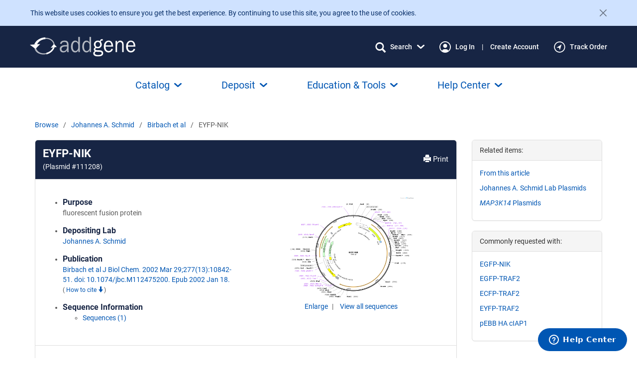

--- FILE ---
content_type: text/javascript
request_url: https://static.addgene.org/addgene-core/f237596120/js/search/autosuggest.js
body_size: 3127
content:
// -- uses global requirejs --
/* global $ define  */
// -- uses global Awesomplete --
/* global Awesomplete */
define([], function () {
    'use strict'

    var SUGGEST_INPUT_CLASS = '.suggest-input'
    var SEARCH_FORM_ID = '#search-bar'
    var REMOVE_KEYWORDS_CLASS = '.remove-keywords-link'
    var REMOVE_FILTER_CLASS = '.remove-filter-link'
    var PAGE_LINK_CLASS = '.page-link'
    var MIN_SUGGESTION_LENGTH = 3
    var MAX_NUMBER_OF_SUGGESTIONS = 25
    var AWESOMPLETE_SELECT_COMPLETE_EVENT = 'awesomplete-selectcomplete'
    var INPUT_EVENT = 'input'
    var KEYUP_EVENT = 'keyup'
    var PASTE_EVENT = 'paste'
    var SUBMIT_EVENT = 'submit'
    var CLICK_EVENT = 'click'

    var isSuggest = false

    // Awesomeplete should NOT use its sorting
    var shouldSort = false

    /**
     * Checks if the key pressed should fire a request for suggestions
     * This is to avoid unnecessary calls for suggestions
     * @param key
     * @returns {boolean}
     */
    function isActualCharacter (key) {
        if (key.length === 1) {
            return true
        } else if (key.toLocaleLowerCase() === 'backspace') {
            return true
        }

        // all other keys we ignore
        return false
    }

    /**
     * Checks if the input is long enough for a suggestion
     * @param inputValue
     * @returns {boolean}
     */
    function isValidLength (inputValue) {
        return (inputValue.length >= MIN_SUGGESTION_LENGTH)
    }

    /**
     * Returns the active search form
     * (with the new modular search bar, there's only ever one ID; this function is redundant, can
     * be deleted when we modernize this module)
     * @returns {*}
     */
    function getActiveForm (searchInput) {
        return $(SEARCH_FORM_ID)[0]
    }

    /**
     * True if the sticky filters radio button is checked
     * @returns {boolean}
     */
    function isSticky () {
        return ($('input[id="id_sticky_1"]:checked').length > 0)
    }

    /**
     * Various links in the UI (clear search term, clear filter) are generated server-side with all relevant
     * query string parameters, including the sticky parameter as it was previously set. This function handles
     * the case where the user changes the sticky value without actually submitting the form, and then
     * clicks on one of these links
     * @param anchor
     */
    function setStickyParameter (anchor) {
        var sticky = isSticky()
        var stickyYes = 'sticky=yes'
        var stickyNo = 'sticky=no'
        var currentHref = $(anchor).prop('href')
        if (sticky) {
            if (currentHref.includes('sticky')) {
                $(anchor).prop('href', currentHref.replace(stickyNo, stickyYes))
            } else {
                // No sticky parameter in URL means 'sticky=no', to turn it into yes we need to append
                // rather than replace
                $(anchor).prop('href', currentHref + '&' + stickyYes)
            }
        } else {
            $(anchor).prop('href', currentHref.replace(stickyYes, stickyNo))
        }
    }

    /**
     * Handle the event generated by the awesomeplete list when a suggestion is selected
     * @param event
     * @param activeForm
     * @param autosubmit
     */
    function awesompleteSelectCompleteHandler (event, activeForm, searchInput, autosubmit) {
        // awesomplete selection is always a new search
        clearSelectedFilters()
        var resultsURL = event.text.value.resultsURL
        if (resultsURL.indexOf('search') !== -1) {
            isSuggest = true
            activeForm.action = resultsURL
            searchInput.value = event.text.value.suggestion
            if (autosubmit) {
                activeForm.submit()
            }
        } else {
            isSuggest = true
            searchInput.value = ''
            if (autosubmit) {
                $(location).attr('href', resultsURL)
            }
        }
    }

    /**
     * Handle keystrokes in the search bar. Triggers fetching and displaying of suggestions when the text is valid
     * i.e. the text contains actual characters, the string is long enough
     * @param event
     */
    function keyUpHandler (event, awesompleteInput) {
        if (isSticky()) {
            awesompleteInput.list = []
            return
        }
        var keyCode = event.key
        var suggestInputValue = $(SUGGEST_INPUT_CLASS).val()
        if (isActualCharacter(keyCode) && isValidLength(suggestInputValue)) {
            getSuggestions(suggestInputValue, awesompleteInput)
        }
    }

    /**
     * Handle pasting text into the search bar (treating it similar to a key up event)
     * @param event
     */
    function pasteHandler (event, awesomepleteInput) {
        var suggestInputValue
        if (window.clipboardData && window.clipboardData.getData) { // IE
            suggestInputValue = window.clipboardData.getData('Text')
        } else if (event.clipboardData && event.clipboardData.getData) {
            suggestInputValue = event.clipboardData.getData('text/plain')
        }
        if (isValidLength(suggestInputValue)) {
            getSuggestions(suggestInputValue, awesomepleteInput)
        }
    }

    /**
     * Get the suggestions from the server via ajax, and display an awesomeplete list with the results
     * @param suggestInputValue
     */
    function getSuggestions (suggestInputValue, awesompleteInput) {
        $.ajax({
            url: '/search/suggester/',
            type: 'GET',
            data: { 'value': suggestInputValue },
            success: function (data) {
                awesompleteInput.list = data.results
            }
        })
    }

    /**
     * Set the value of a search form's action attribute when the submit button is used
     * @param activeForm
     */
    function setSearchFormAction (activeForm) {
        if (!isSuggest) {
            if (!isSticky()) {
                activeForm.action = '/search/all'
            } else {
                activeForm.action = window.location.href
            }
        }
    }

    /**
     * Clear out any checked filters in the search bar form
     */
    function clearSelectedFilters () {
        $('input[form="search-bar"][type=checkbox]:checked').removeAttr('checked')
        $('input[form="search-bar"][id="page-size-hidden"]').remove()
    }

    /**
     * When using sticky filters and there are no results for a given query, we lose the filter checkboxes (since they
     * are populated server-side by the data that comes back from elastic).
     * Still, we don't want to lose the information about selected filters. This function adds the
     * selected filters info from the URL as hidden fields.
     * @param currentQueryString - the current value of URL querystring
     */
    function setSelectedFilters (currentQueryString) {
        var currentFilterCheckboxes = {}
        $('input[form="search-bar"][type=checkbox]:checked').each(function () {
            currentFilterCheckboxes[this.name] = this.value
        })
        // Could have used the URLSearchParams class, but it's not supported in IE
        var currentParams = currentQueryString.split('&')

        for (var i = 0; i < currentParams.length; i++) {
            var param = currentParams[i].split('=')
            if (param.length < 2) {
                continue
            }
            var name = param[0]
            if (name !== 'q' && name !== 'sticky' && !name.includes('page')) {
                var value = decodeURIComponent(param[1].replace(/\+/g, ' '))
                // Only add the hidden input if there are no selected checkboxes for the param
                if (name in currentFilterCheckboxes && currentFilterCheckboxes[name] === value) {
                    continue
                }
                $('<input>', {
                    type: 'hidden',
                    name: name,
                    value: value
                }).appendTo('form[id="search-bar"]')
            }
        }
    }

    function getCurrentQueryString () {
        return window.location.search.substring(1)
    }

    /**
     * Handle typing in the search bar
     * Each time the user types something, we assume they are not choosing a suggestion
     * @param activeForm
     */
    function inputHandler (activeForm) {
        // This needs to be changed to the appropriate default location when that's decided
        activeForm.action = '/'
        isSuggest = false
    }

    /**
     * Handle pressing the submit button or hitting enter in the search bar
     * @param activeForm
     */
    function submitHandler (activeForm, currentQUeryString) {
        setSearchFormAction(activeForm)
        if (isSticky()) {
            setSelectedFilters(currentQUeryString)
            return
        }
        clearSelectedFilters()
    }

    /**
     * Initializes the awesomeplete instance, attaching the awesomeplete input to searchInput
     * @param searchInput
     */
    function createAwesomepleteInput (searchInput) {
        var params = {
            minChars: MIN_SUGGESTION_LENGTH,
            maxItems: MAX_NUMBER_OF_SUGGESTIONS,
            // we do not want awesomplete to do any additional filtering on the suggestions passed to it
            // always return true to indicate all the values in the list should be displayed.
            filter: function () { return true },
            // we do not want awesomplete to sort, since we rely on elasticsearch ranking
            sort: shouldSort,
            item: function (suggestion, input, itemId) {
                var item = Awesomplete.ITEM(suggestion, input, itemId)
                item.classList.add(suggestion.value.class)
                return item
            }
        }
        return new Awesomplete(searchInput, params)
    }
    /**
     * Entrypoint
     */
    function ready () {
        var searchInput = $(SUGGEST_INPUT_CLASS)[0]
        var awesompleteInput = createAwesomepleteInput(searchInput)
        var activeForm = getActiveForm(searchInput)

        // selecting an item from suggestions
        searchInput.addEventListener(AWESOMPLETE_SELECT_COMPLETE_EVENT, function (event) {
            awesompleteSelectCompleteHandler(event, activeForm, searchInput, true)
        })

        // direct typing or pasting in search input field
        searchInput.addEventListener(INPUT_EVENT, function (event) {
            inputHandler(activeForm)
        })
        searchInput.addEventListener(PASTE_EVENT, function (event) {
            pasteHandler(event, awesompleteInput)
        })

        // Send keystrokes to server for suggestions
        searchInput.addEventListener(KEYUP_EVENT, function (event) {
            keyUpHandler(event, awesompleteInput)
        })

        // submitting form via enter or search button
        activeForm.addEventListener(SUBMIT_EVENT, function (event) {
            submitHandler(activeForm, getCurrentQueryString())
        })

        // clicking the remove keywords link sets the href with the most current sticky parameter
        $(REMOVE_KEYWORDS_CLASS).each(function () {
            this.addEventListener(CLICK_EVENT, function (event) {
                setStickyParameter(event.currentTarget)
            })
        })

        // clicking the remove filter link sets the href with the most current sticky parameter
        $(REMOVE_FILTER_CLASS).each(function () {
            this.addEventListener(CLICK_EVENT, function (event) {
                setStickyParameter(event.currentTarget)
            })
        })

        // clicking any pagination link sets the href with the most current sticky parameter
        $(PAGE_LINK_CLASS).each(function () {
            this.addEventListener(CLICK_EVENT, function (event) {
                setStickyParameter(event.currentTarget)
            })
        })
    }

    return {
        'ready': ready,
        'createAwesomepleteInput': createAwesomepleteInput,
        'isValidLength': isValidLength,
        'isActualCharacter': isActualCharacter,
        'keyUpHandler': keyUpHandler,
        'pasteHandler': pasteHandler,
        'awesompleteSelectCompleteHandler': awesompleteSelectCompleteHandler,
        'setSearchFormAction': setSearchFormAction,
        'isSticky': isSticky,
        'setStickyParameter': setStickyParameter,
        'inputHandler': inputHandler,
        'submitHandler': submitHandler,
        'shouldSort': shouldSort,
        'getCurrentQueryString': getCurrentQueryString
    }
})
